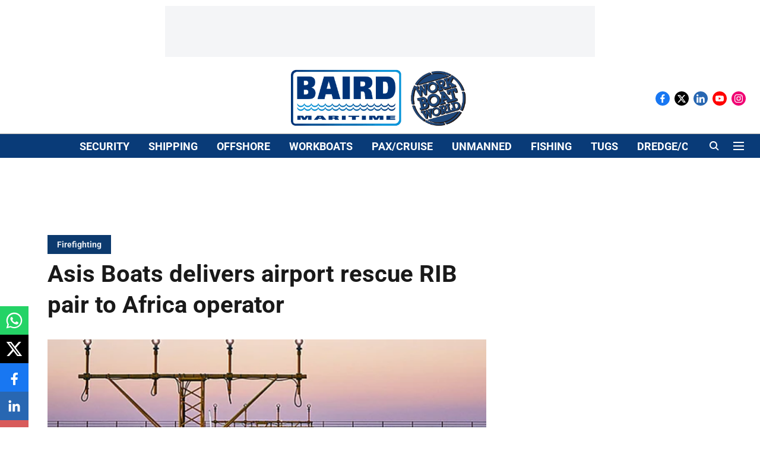

--- FILE ---
content_type: text/html; charset=utf-8
request_url: https://www.google.com/recaptcha/api2/aframe
body_size: 265
content:
<!DOCTYPE HTML><html><head><meta http-equiv="content-type" content="text/html; charset=UTF-8"></head><body><script nonce="DTAig3ZroRwc3eoP0Bwe-g">/** Anti-fraud and anti-abuse applications only. See google.com/recaptcha */ try{var clients={'sodar':'https://pagead2.googlesyndication.com/pagead/sodar?'};window.addEventListener("message",function(a){try{if(a.source===window.parent){var b=JSON.parse(a.data);var c=clients[b['id']];if(c){var d=document.createElement('img');d.src=c+b['params']+'&rc='+(localStorage.getItem("rc::a")?sessionStorage.getItem("rc::b"):"");window.document.body.appendChild(d);sessionStorage.setItem("rc::e",parseInt(sessionStorage.getItem("rc::e")||0)+1);localStorage.setItem("rc::h",'1768408853801');}}}catch(b){}});window.parent.postMessage("_grecaptcha_ready", "*");}catch(b){}</script></body></html>